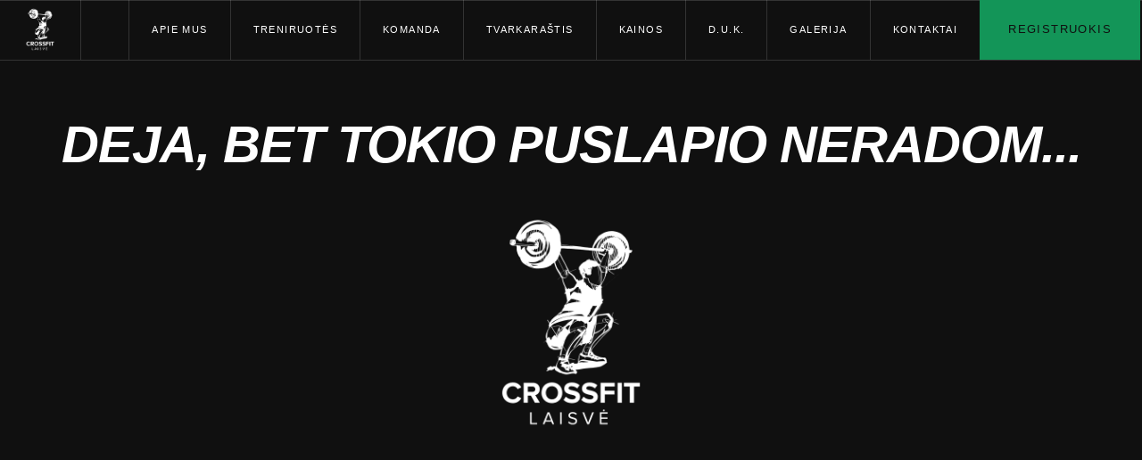

--- FILE ---
content_type: text/html; charset=utf-8
request_url: https://crossfitlaisve.lt/treneriai/
body_size: 4544
content:

<!DOCTYPE html>
<html>
  <head>
    <title>CrossFit Laisvė</title>
    <meta name="viewport" content="width=device-width,initial-scale=1">
    <meta name="csrf-param" content="authenticity_token" />
<meta name="csrf-token" content="eV6yt6JEoh89AeSKXazRj6NgwUj1rkuf1qnyytccy81tEqXmqtwBvGcceMqEATbdebe2lRGiodVFGWc3iUPDIA" />
    

    <link rel="icon" type="image/x-icon" href="/assets/favicon-4a82456a16dfd92f6b204d4dd5bb3a3e1ec607278596422485e4a2cbf31998f0.ico" />

    <!-- <link href="https://assets.website-files.com/60831bedfbf8fb4bf3dcb9f8/css/zeus-template.webflow.42d7f1f6e.css" rel="stylesheet" type="text/css"> -->


    <link href="https://fonts.googleapis.com" rel="preconnect">
    <link href="https://fonts.gstatic.com" rel="preconnect" crossorigin="anonymous">

    <!-- <script src="https://ajax.googleapis.com/ajax/libs/webfont/1.6.26/webfont.js" type="text/javascript"></script> -->
    <link rel="stylesheet" href="http://fonts.googleapis.com/css?family=Roboto+Condensed:300,300italic,regular,italic,700,700italic%7CInter:regular,500,600,700" media="all">

    <!-- <script type="text/javascript">WebFont.load({  google: {    families: ["Roboto Condensed:300,300italic,regular,italic,700,700italic","Inter:regular,500,600,700"]  }});</script> -->

    <!-- <script type="text/javascript">!function(o,c){var n=c.documentElement,t=" w-mod-";n.className+=t+"js",("ontouchstart"in o||o.DocumentTouch&&c instanceof DocumentTouch)&&(n.className+=t+"touch")}(window,document);</script> -->

    <!-- <script src="https://d3e54v103j8qbb.cloudfront.net/js/jquery-3.5.1.min.dc5e7f18c8.js?site=60831bedfbf8fb4bf3dcb9f8" type="text/javascript" integrity="sha256-9/aliU8dGd2tb6OSsuzixeV4y/faTqgFtohetphbbj0=" crossorigin="anonymous"></script> -->

    <!-- <script src="https://assets.website-files.com/60831bedfbf8fb4bf3dcb9f8/js/webflow.146b7648c.js" type="text/javascript"></script> -->


    <!-- Latest compiled and minified CSS -->
<link rel="stylesheet" href="https://maxcdn.bootstrapcdn.com/bootstrap/3.4.1/css/bootstrap.min.css">

<!-- jQuery library -->
<script src="https://ajax.googleapis.com/ajax/libs/jquery/3.6.4/jquery.min.js"></script>

<!-- Latest compiled JavaScript -->
<script src="https://maxcdn.bootstrapcdn.com/bootstrap/3.4.1/js/bootstrap.min.js"></script>
    
    <script src="https://kit.fontawesome.com/ae42b9c7b7.js" crossorigin="anonymous"></script>

    <link rel="stylesheet" href="/assets/application-24432d8d0ba794fc3dd78510211c222b491063779d111fdd7e507b495154ea0b.css" data-turbo-track="reload" />
    <script type="importmap" data-turbo-track="reload">{
  "imports": {
    "application": "/assets/application-764fb3934ab8b2b9edfa438fbcd3e58f3997c3a4b403c1e1e7e583efdc4adf1e.js",
    "@hotwired/turbo-rails": "/assets/turbo.min-f309baafa3ae5ad6ccee3e7362118b87678d792db8e8ab466c4fa284dd3a4700.js",
    "@hotwired/stimulus": "/assets/stimulus.min-dd364f16ec9504dfb72672295637a1c8838773b01c0b441bd41008124c407894.js",
    "@hotwired/stimulus-loading": "/assets/stimulus-loading-3576ce92b149ad5d6959438c6f291e2426c86df3b874c525b30faad51b0d96b3.js",
    "controllers/application": "/assets/controllers/application-368d98631bccbf2349e0d4f8269afb3fe9625118341966de054759d96ea86c7e.js",
    "controllers/hello_controller": "/assets/controllers/hello_controller-549135e8e7c683a538c3d6d517339ba470fcfb79d62f738a0a089ba41851a554.js",
    "controllers": "/assets/controllers/index-2db729dddcc5b979110e98de4b6720f83f91a123172e87281d5a58410fc43806.js"
  }
}</script>
<link rel="modulepreload" href="/assets/application-764fb3934ab8b2b9edfa438fbcd3e58f3997c3a4b403c1e1e7e583efdc4adf1e.js">
<link rel="modulepreload" href="/assets/turbo.min-f309baafa3ae5ad6ccee3e7362118b87678d792db8e8ab466c4fa284dd3a4700.js">
<link rel="modulepreload" href="/assets/stimulus.min-dd364f16ec9504dfb72672295637a1c8838773b01c0b441bd41008124c407894.js">
<link rel="modulepreload" href="/assets/stimulus-loading-3576ce92b149ad5d6959438c6f291e2426c86df3b874c525b30faad51b0d96b3.js">
<script src="/assets/es-module-shims.min-4ca9b3dd5e434131e3bb4b0c1d7dff3bfd4035672a5086deec6f73979a49be73.js" async="async" data-turbo-track="reload"></script>
<script type="module">import "application"</script>
  </head>

  <body>

    <div data-collapse="medium" data-animation="default" data-duration="350" data-easing="ease-out-quad" data-easing2="ease-out-quad" role="banner" class="navbar w-nav">
  <div class="block-navbar">

      <a href="/" class="brand w-nav-brand">
        <img class="lsv_logo" src="/assets/lsv_logo.png" />
      </a>

    <div class="nav">
      <nav role="navigation" class="nav-menu w-nav-menu">

        

  <a class="nav-link w-nav-link " href="/apie-mus">APIE MUS</a>

  <a class="nav-link w-nav-link " href="/treniruotes">Treniruotės</a>

  <a class="nav-link w-nav-link " href="/komanda">Komanda</a>

  <a class="nav-link w-nav-link " href="/tvarkarastis">Tvarkaraštis</a>

  <a class="nav-link w-nav-link " href="/kainos">Kainos</a>


  <a class="nav-link w-nav-link " href="/duk">D.U.K.</a>

  <a class="nav-link w-nav-link " href="/galerija">Galerija</a>

  <a class="nav-link w-nav-link " href="/kontaktai">Kontaktai</a>


  <a class="nav-button w-button" href="/registracija">REGISTRUOKIS</a>



    </nav>

    <div id="mobile_nav_btn" class="menu-button w-nav-button" style="-webkit-user-select: text;" aria-label="menu" role="button" tabindex="0" aria-controls="w-nav-overlay-0" aria-haspopup="menu" aria-expanded="false">
      <div class="menu-icon w-icon-nav-menu">
      </div>
    </div>

  </div>
</div>

<!-- MOBILE NAVIGATION -->
<!-- <nav id="mobile_nav_menu" role="navigation"  data-nav-menu-open="" style="transform: translateY(0px) translateX(0px); transition: transform 350ms cubic-bezier(0.25, 0.46, 0.45, 0.94) 0s;" style="display: none"> -->
<nav id="mobile_nav_menu" role="navigation">
  
  <a class="nav-link w-nav-link " href="/">Pagrindinis</a>

  <a class="nav-link w-nav-link " href="/apie-mus">APIE MUS</a>

  <a class="nav-link w-nav-link " href="/treniruotes">Treniruotės</a>

  <a class="nav-link w-nav-link " href="/komanda">Komanda</a>

  <a class="nav-link w-nav-link " href="/tvarkarastis">Tvarkaraštis</a>

  <a class="nav-link w-nav-link " href="/kainos">Kainos</a>


  <a class="nav-link w-nav-link " href="/duk">D.U.K.</a>

  <a class="nav-link w-nav-link " href="/galerija">Galerija</a>

  <a class="nav-link w-nav-link " href="/kontaktai">Kontaktai</a>


  <a class="nav-button w-button" href="/registracija">REGISTRUOKIS</a>



<!-- MOBILE NAVIGATION -->



</div>
<div class="w-nav-overlay" data-wf-ignore="" id="w-nav-overlay-0">
  
</div>
</div>


<script type="text/javascript">

  $('#mobile_nav_btn').click(function(){
    

    if ($('#mobile_nav_menu').css('display') == 'none') {
      openMenu();
    } else {
      closeMenu();
    }
  });

  function openMenu(){
    $("#mobile_nav_menu").css("display", "block");
    $(".block-navbar").css("background-color", "#101010");
    // add event listener to the html element
    document.documentElement.addEventListener('click', closeMenuOnBodyClick);
  }

  function closeMenu(){
    $(".block-navbar").css("background-color", "");
    $("#mobile_nav_menu").css("display", "none");
    // add event listener to the html element
    document.documentElement.removeEventListener('click', closeMenuOnBodyClick);
  }

  function closeMenuOnBodyClick(event){
    closeMenu();
  }

  function closeMenuOnBodyClick(event){
    // get the event path
    const path = event.composedPath();
    // check if it has the menu element
    if (path.some(elem => elem.id === 'mobile_nav_btn')) {
      // terminate this function if it does
      return;
    }
    closeMenu();
  }

</script>


<style type="text/css">
  .attention-btn {
    color: yellow;
  }
  .lsv_logo {
    height: 58px
  }

  .w--current:hover {
    color: #fff!important;
  }

  @-webkit-keyframes fadeIn {
    from { opacity: 0; }
      to { opacity: 1; }
  }

  #mobile_nav_menu {
    margin-left: -2px;
    display: none;
    width: 100%;
    background-color: #101010;

    animation-duration: 0.5s;
    animation-name: changeOpacity;
    animation-direction: alternate;
  }

  .show_active {
    display: block;
  }

  .block-navbar {
    margin-top: -2px;
    margin-left: -2px;
  }


  @keyframes fadeIn {
      from { opacity: 0; }
        to { opacity: 1; }
  }


  @keyframes changeOpacity {
  from {
    opacity: 0;
  }

  to {
    opacity: 1;
  }
}


</style>

    <div class="section-dark">
  <div class="content">
  	<h1>Deja, bet tokio puslapio neradom...</h1>

	  <img class="image resize-img" src="/assets/lsv_logo.png" />
  </div>
</div>

<style type="text/css">
	.resize-img {
		max-width: 200px;
		height: auto;
	}
</style>
    
  <div class="section">
  <div class="content">
    <div data-w-id="434bc937-b68f-0bd6-f1ac-0a807976ce52" class="cta-simple" style="opacity: 1;">
      <h2 class="heading-cta-simple">
        <span class="text-accent" style="text-shadow: 0px 0px 30px #139558;">
          Užsiregistruok
        </span> 
          ir išbandyk!
      </h2>
      <a class="button w-button" href="/registracija">REGISTRUOKIS</a>
      <div class="into-view-fill dark" style="width: 100%; height: 0%; display: none;">
      </div>
    </div>
  </div>
</div>


  <div class="section-footer">
    <div class="w-layout-grid grid-footer">

      <div data-w-id="5fed6db8-b67f-17dd-2eb7-a1d9616fb456" class="block-footer border-off" style="opacity: 1;">
        <h5 class="heading-footer">
          Nuorodos
        </h5>
        <a class="link-footer" href="/">Pagrindinis</a>
        <a class="link-footer" href="/apie-mus">APIE MUS</a>
        <a class="link-footer" href="/treniruotes">Treniruotės</a>
        <a class="link-footer" href="/komanda">Komanda</a>
        <a class="link-footer" href="/tvarkarastis">Tvarkaraštis</a>
        <a class="link-footer" href="/kainos">Kainos</a>
        <a class="link-footer" href="/duk">D.U.K.</a>
        <a class="link-footer" href="/galerija">Galerija</a>
        <a class="link-footer" href="/kontaktai">Kontaktai</a>    
      </div>

      <div data-w-id="5fed6db8-b67f-17dd-2eb7-a1d9616fb460" class="block-footer" style="opacity: 1;">
        <h5 class="heading-footer">
          Treniruotės
        </h5>


            <a class="link-footer" href="/treniruotes#treniruote1">CrossFit</a>


            <a class="link-footer" href="/treniruotes#treniruote2">CROSSFIT BEGINNERS</a>


            <a class="link-footer" href="/treniruotes#treniruote3">CIRCLE TRAINING</a>


            <a class="link-footer" href="/treniruotes#treniruote4">OLYMPIC WEIGHTLIFTING</a>


            <a class="link-footer" href="/treniruotes#treniruote5">Gymnastics Skills</a>


            <a class="link-footer" href="/treniruotes#treniruote6">MOBILITY</a>


            <a class="link-footer" href="/treniruotes#treniruote7">CrossFit Teens</a>


            <a class="link-footer" href="/treniruotes#treniruote8">CrossFit seniors</a>


            <a class="link-footer" href="/treniruotes#treniruote9">Asmeninės treniruotės</a>




        <div class="into-view-fill dark" style="width: 100%; height: 0%; display: none;">
        </div>
      </div>

      <div data-w-id="5fed6db8-b67f-17dd-2eb7-a1d9616fb46a" class="block-footer" style="opacity: 1;">
        <h5 class="heading-footer">
          Soc tinklai
        </h5>
        <a href="https://www.facebook.com/CrossFitLaisve" target="_blank" class="link-footer">
          Facebook
        </a>
        <a href="https://www.instagram.com/crossfit_laisve/" target="_blank" class="link-footer">
          Instagram
        </a>
        <a href="https://www.youtube.com/@crossfitlaisve2188" target="_blank" class="link-footer">
          YouTube
        </a>
        <div class="into-view-fill dark" style="width: 100%; height: 0%; display: none;">
        </div>
      </div>

      <div data-w-id="5fed6db8-b67f-17dd-2eb7-a1d9616fb476" class="block-footer" style="opacity: 1;">
        <h5 class="heading-footer">
          Darbo laikas
        </h5>

        <p class="green">
          Pr-Pn 7:00-20:00<br>
          Š:    9:00 - 12:00<br>
          S:    17:00 - 19:00
        </p>
        <div class="into-view-fill dark" style="width: 100%; height: 0%; display: none;">
        </div>
      </div>
    </div>

    <div class="w-layout-grid grid-footer-down">
      <div data-w-id="5fed6db8-b67f-17dd-2eb7-a1d9616fb483" class="block-footer-down border-off" style="opacity: 1;">
        <div class="block-down">
          <div class="text-footer-down">
            Crossfit Laisvė © 2023. Visos teisės saugomos.
          </div>

          <a target="_blank" class="green" href="/documents/taisykles.pdf">Crossfit Laisvė taisyklės</a>

        </div>
        <div class="into-view-fill dark" style="width: 100%; height: 0%; display: none;">
        </div>
      </div>
      <div data-w-id="5fed6db8-b67f-17dd-2eb7-a1d9616fb48a" class="block-footer-down" style="opacity: 1;">
        <div class="block-down">
          <div class="text-footer-down">
            Tel. Nr.:
          </div>
          <a href="tel:+370 640 00452" class="link-footer green">
            +370 640 00452
          </a>
        </div>
        <div class="block-down">
          <div class="text-footer-down">
            El. Paštas:
          </div>
          <a href="mailto:info@crossfitlaisve.lt" class="link-footer green">
            info@crossfitlaisve.lt
          </a>
        </div>
        <div class="into-view-fill dark" style="width: 100%; height: 0%; display: none;">
        </div>
      </div>
    </div>
    
  </div>


<style type="text/css">
  .green {
    color: #139558;
  }

  .green:hover {
    color: #139558!important;
  }



  @media screen and (max-width: 767px) {
    .heading-cta-simple {
      font-size: 30px;
    }
  }
</style>

  </body>
</html>



--- FILE ---
content_type: application/javascript
request_url: https://crossfitlaisve.lt/assets/application-764fb3934ab8b2b9edfa438fbcd3e58f3997c3a4b403c1e1e7e583efdc4adf1e.js
body_size: 156
content:
// Configure your import map in config/importmap.rb. Read more: https://github.com/rails/importmap-rails
import './bootstrap/js/bootstrap.bundle.min'

import "@hotwired/turbo-rails"
import "controllers";


--- FILE ---
content_type: application/javascript
request_url: https://crossfitlaisve.lt/assets/application-764fb3934ab8b2b9edfa438fbcd3e58f3997c3a4b403c1e1e7e583efdc4adf1e.js
body_size: 156
content:
// Configure your import map in config/importmap.rb. Read more: https://github.com/rails/importmap-rails
import './bootstrap/js/bootstrap.bundle.min'

import "@hotwired/turbo-rails"
import "controllers";
